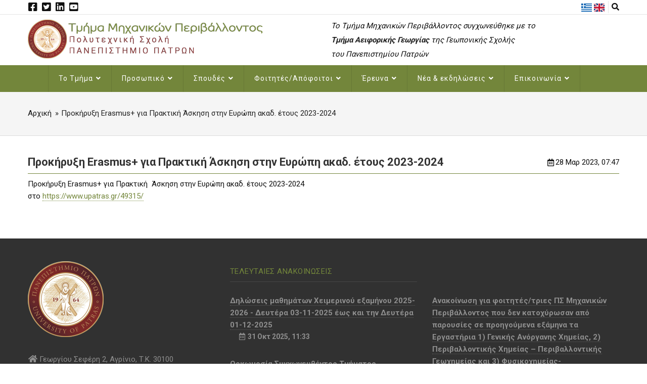

--- FILE ---
content_type: text/html; charset=UTF-8
request_url: http://www.env.upatras.gr/el/announcement/view/prokiryxi-erasmus-gia-praktiki-askisi-stin-eyropi-akad-etoys-2023-2024
body_size: 7562
content:
<!DOCTYPE html>
<html lang="el" dir="ltr" prefix="content: http://purl.org/rss/1.0/modules/content/  dc: http://purl.org/dc/terms/  foaf: http://xmlns.com/foaf/0.1/  og: http://ogp.me/ns#  rdfs: http://www.w3.org/2000/01/rdf-schema#  schema: http://schema.org/  sioc: http://rdfs.org/sioc/ns#  sioct: http://rdfs.org/sioc/types#  skos: http://www.w3.org/2004/02/skos/core#  xsd: http://www.w3.org/2001/XMLSchema# ">
  <head> 
    <meta charset="utf-8" />
<meta name="Generator" content="Drupal 9 (https://www.drupal.org)" />
<meta name="MobileOptimized" content="width" />
<meta name="HandheldFriendly" content="true" />
<meta name="viewport" content="width=device-width, initial-scale=1.0" />
<link rel="shortcut icon" href="/sites/default/files/favicon_0.ico" type="image/vnd.microsoft.icon" />
<link rel="alternate" hreflang="el" href="http://www.env.upatras.gr/el/announcement/view/prokiryxi-erasmus-gia-praktiki-askisi-stin-eyropi-akad-etoys-2023-2024" />
<link rel="canonical" href="http://www.env.upatras.gr/el/announcement/view/prokiryxi-erasmus-gia-praktiki-askisi-stin-eyropi-akad-etoys-2023-2024" />
<link rel="shortlink" href="http://www.env.upatras.gr/el/node/715" />

    <title>Προκήρυξη Erasmus+ για Πρακτική Άσκηση στην Ευρώπη ακαδ. έτους 2023-2024 | Τμήμα Μηχανικών Περιβάλλοντος</title>
    <link rel="stylesheet" media="all" href="/sites/default/files/css/css_rVok3D1dibyGfAAyqW0tAG23h2TUdZvTfTktmUmSFfY.css" />
<link rel="stylesheet" media="all" href="/sites/default/files/css/css_toiXxgWSmIbvKYq3KFb5lVPdQGQkN0yBIyL7P2lnCT4.css" />
<link rel="stylesheet" media="all" href="//fonts.googleapis.com/css?family=Open+Sans:400,500,700,900" />
<link rel="stylesheet" media="all" href="//fonts.googleapis.com/css?family=Roboto:400,700" />
<link rel="stylesheet" media="all" href="/sites/default/files/css/css_5mPD7A2ZNbtNfzMna68S7FInn46ZsppbZJxfBFYi18U.css" />


    <script type="application/json" data-drupal-selector="drupal-settings-json">{"path":{"baseUrl":"\/","scriptPath":null,"pathPrefix":"el\/","currentPath":"node\/715","currentPathIsAdmin":false,"isFront":false,"currentLanguage":"el"},"pluralDelimiter":"\u0003","suppressDeprecationErrors":true,"field_group":{"html_element":{"mode":"full","context":"view","settings":{"element":"div","show_label":false,"label_element":"h3","label_element_classes":"","attributes":"","effect":"none","speed":"fast","id":"","classes":"row announcement-header"}}},"ajaxTrustedUrl":{"\/el\/search\/node":true},"user":{"uid":0,"permissionsHash":"581c8e56ea9630aae40ec4f752a6f8d05c39f5f0909e833d57802814e4ad761e"}}</script>
<script src="/sites/default/files/js/js_oRet7arOhig4IsE9wROYrVeuzSKOX32FzULqQcgGD7A.js"></script>


    <link rel="stylesheet" href="/themes/gavias_emon/css/customize.css" media="screen" />
    <link rel="stylesheet" href="/themes/gavias_emon/css/custom.css" media="screen" />
    <link rel="stylesheet" href="/themes/gavias_emon/css/update.css" media="screen" />
    
      

    <!-- Global site tag (gtag.js) - Google Analytics -->
    <script async src="https://www.googletagmanager.com/gtag/js?id=G-Y2JTG3BZWV"></script>
    <script>
      window.dataLayer = window.dataLayer || [];
      function gtag(){dataLayer.push(arguments);}
      gtag('js', new Date());

      gtag('config', 'G-Y2JTG3BZWV');
    </script>
  </head>
  <body class="layout-no-sidebars not-preloader">

    <a href="#main-content" class="visually-hidden focusable">
      Skip to main content
    </a>
    
      <div class="dialog-off-canvas-main-canvas" data-off-canvas-main-canvas>
    <div class="body-page">
   
    

   <header id="header" class="header-v1">
  
      <div class="topbar">
      <div class="topbar-inner">
        <div class="container">
          <div class="content">
            <div>
                          <div class="gva-search-region search-region pull-right">
                <span class="icon"><i class="fa fa-search"></i></span>
                <div class="search-content">  
                    <div>
    <div class="search-block-form block block-search container-inline" data-drupal-selector="search-block-form" id="block-gavias-emon-searchform" role="search">
  
    
      <form action="/el/search/node" method="get" id="search-block-form" accept-charset="UTF-8" class="search-form search-block-form">
  <div class="js-form-item form-item js-form-type-search form-item-keys js-form-item-keys form-no-label">
      <label for="edit-keys" class="visually-hidden">Αναζήτηση</label>
        <input title="Enter the terms you wish to search for." data-drupal-selector="edit-keys" type="search" id="edit-keys" name="keys" value="" size="15" maxlength="128" class="form-search" />

        </div>
<div data-drupal-selector="edit-actions" class="form-actions js-form-wrapper form-wrapper" id="edit-actions"><input class="search-form__submit button js-form-submit form-submit" data-drupal-selector="edit-submit" type="submit" id="edit-submit" value="Αναζήτηση" />
</div>

</form>

  </div>

  </div>

                </div>  
              </div>
                          <div id="block-social" class="block block-block-content block-block-contentbdc0634a-327e-4c77-9160-2cfca36e8f77 no-title">
  
    
      <div class="content block-content">
      
            <div class="field field--name-body field--type-text-with-summary field--label-hidden field__item"><div class="header-social">
    <ul><li><a href="https://www.facebook.com/EnvUpatras" target="_blank"><i class="fab fa-facebook-square"></i></a></li>
        <li><a href="https://twitter.com/EnvUpatras" target="_blank"><i class="fab fa-twitter-square"></i></a></li>
        <li><a href="https://www.linkedin.com/company/env-upatras" target="_blank"><i class="fab fa-linkedin"></i></a></li>
        <li><a href="https://www.youtube.com/channel/UCTdopmA4VPekH9GMRkjeG5Q" target="_blank"><i class="fab fa-youtube-square"></i></a></li>
    </ul></div></div>
      
    </div>
  </div>
<div class="language-switcher-language-url pull-right block block-language block-language-blocklanguage-interface no-title" id="block-languageswitcher" role="navigation">
  
    
      <div class="content block-content">
      <ul class="links"><li hreflang="el" data-drupal-link-system-path="node/715" class="el is-active"><a href="/el/announcement/view/prokiryxi-erasmus-gia-praktiki-askisi-stin-eyropi-akad-etoys-2023-2024" class="language-link is-active" hreflang="el" data-drupal-link-system-path="node/715">    <img class="language-icon" src="/sites/default/files/flags/el.png" width="21" height="16" alt="Greek" title="Greek" loading="lazy" typeof="foaf:Image" />

</a></li><li hreflang="en" data-drupal-link-system-path="node/715" class="en"><a href="/en/node/715" class="language-link" hreflang="en" data-drupal-link-system-path="node/715">    <img class="language-icon" src="/sites/default/files/flags/en.png" width="21" height="16" alt="English" title="English" loading="lazy" typeof="foaf:Image" />

</a></li></ul>
    </div>
  </div>


            </div>
         </div> 
        </div>
      </div>
    </div>
  
   <div class="header-main">
      <div class="container">
         <div class="header-main-inner">
            <div class="row">
               <div class="col-sm-6 col-xs-12">
                                   <div>
    <div id="block-gavias-emon-sitebranding" class="margin-top-10 clearfix site-branding block block-system block-system-branding-block no-title">
  
    
     
    <a href="/el" title="Αρχική" rel="home" class="site-branding-logo padding-top-20">
      <img src="/sites/default/files/logo.png" alt="Αρχική" />
    </a>  
   
   
  </div>

  </div>

                              </div>

               <div class="col-sm-6 col-xs-12 header-right">
                                       <div class="header-right-inner">
                          <div>
    <div id="block-footerdepartmentnameellinika" class="block block-block-content block-block-content92934f1d-f20f-4756-8ca9-7517e5e4e8ab no-title">
  
    
      <div class="content block-content">
      
            <div class="field field--name-body field--type-text-with-summary field--label-hidden field__item"><div class="contact-info">
    <span class="description"><i>To Τμήμα Μηχανικών Περιβάλλοντος συγχωνεύθηκε με το <br /><a href="http://susagri.upatras.gr"><b>Τμήμα Αειφορικής Γεωργίας</b></a> της Γεωπονικής Σχολής<br /> του Πανεπιστημίου Πατρών</i></span>
</div></div>
      
    </div>
  </div>

  </div>

                     </div>
                                  </div>
            </div>
         </div>
      </div>
   </div>

                   

    <div class="header-bottom gv-sticky-menu">
      <div class="main-menu">
        <div class="container">
           <div class="row">
              <div class="col-xs-12 area-main-menu">
                <div class="area-inner">
                                        <div>
    <nav aria-labelledby="block-gavias-emon-mainnavigation-menu" id="block-gavias-emon-mainnavigation" class="block block-menu navigation menu--main">
          
  
  <h2  class="visually-hidden block-title block-title" id="block-gavias-emon-mainnavigation-menu"><span>Main navigation</span></h2>
  
  <div class="block-content">
                 
<div class="gva-navigation">

              <ul class="clearfix gva_menu gva_menu_main">
                              
            <li  class="menu-item menu-item--expanded ">
                                  <a href="/el" >
                    Το Τμήμα
                      <span class="icaret nav-plus fa fa-angle-down"></span>
            
        </a>
                                        <ul class="menu sub-menu">
                              
            <li  class="menu-item ">
                                  <a href="/el/about/welcome" >
                    Παρουσίαση Τμήματος
            
        </a>
                      </li>
                          
            <li  class="menu-item ">
                                  <a href="/el/students/graduates" >
                    Επαγγελματικά δικαιώματα
            
        </a>
                      </li>
                          
            <li  class="menu-item ">
                                  <a href="/el/about/administration" >
                    Διοίκηση
            
        </a>
                      </li>
                          
            <li  class="menu-item ">
                                  <a href="/el/about/secretariat" >
                    Γραμματεία
            
        </a>
                      </li>
                          
            <li  class="menu-item ">
                                  <a href="/sites/default/files/2021-03/epitropes_2020_21.pdf" target="_blank" >
                    Επιτροπές
            
        </a>
                      </li>
                          
            <li  class="menu-item ">
                                  <a href="/el/about/internal_evaluation" >
                    Εσωτερική Αξιολόγηση
            
        </a>
                      </li>
                          
            <li  class="menu-item ">
                                  <a href="/el/about/external_evaluation" >
                    Εξωτερική Αξιολόγηση
            
        </a>
                      </li>
                          
            <li  class="menu-item ">
                                  <a href="/el/about/greeting" >
                    Χαιρετισμός Προέδρου
            
        </a>
                      </li>
        </ul>
  
              </li>
                          
            <li  class="menu-item menu-item--expanded ">
                                  <a href="/el/personnel" >
                    Προσωπικό
                      <span class="icaret nav-plus fa fa-angle-down"></span>
            
        </a>
                                        <ul class="menu sub-menu">
                              
            <li  class="menu-item ">
                                  <a href="/el/personnel/faculty" >
                    Μέλη ΔΕΠ
            
        </a>
                      </li>
                          
            <li  class="menu-item ">
                                  <a href="/el/personnel/lab" >
                    Εργαστηριακό Προσωπικό
            
        </a>
                      </li>
                          
            <li  class="menu-item ">
                                  <a href="/el/personnel/postphd" >
                    Μεταδιδάκτορες/ΠΔ 407
            
        </a>
                      </li>
                          
            <li  class="menu-item ">
                                  <a href="/el/personnel/administration" >
                    Διοικητικό Προσωπικό
            
        </a>
                      </li>
                          
            <li  class="menu-item ">
                                  <a href="/el/personnel/emeritus" >
                    Ομότιμοι Καθηγητές
            
        </a>
                      </li>
        </ul>
  
              </li>
                          
            <li  class="menu-item menu-item--expanded ">
                                  <a href="/el/studies" >
                    Σπουδές
                      <span class="icaret nav-plus fa fa-angle-down"></span>
            
        </a>
                                        <ul class="menu sub-menu">
                              
            <li  class="menu-item menu-item--expanded ">
                                  <a href="/el/studies/undergrad" >
                    Προπτυχιακές Σπουδές
                      <span class="icaret nav-plus fa fa-angle-down"></span>
            
        </a>
                                        <ul class="menu sub-menu">
                              
            <li  class="menu-item ">
                                  <a href="/el/studies/undergrad/curriculum" >
                    Πρόγραμμα Σπουδών Μηχανικών Περιβάλλοντος
            
        </a>
                      </li>
                          
            <li  class="menu-item ">
                                  <a href="/el/studies/undergrad/curriculum-old" >
                    Πρόγραμμα Σπουδών ΔΠΦΠ
            
        </a>
                      </li>
                          
            <li  class="menu-item ">
                                  <a href="/el/studies/undergrad/transitional" >
                    Μεταβατικές Διατάξεις/Αντιστοιχίσεις Μαθημάτων
            
        </a>
                      </li>
                          
            <li  class="menu-item ">
                                  <a href="http://www.env.upatras.gr/sites/default/files/2023-01/%CE%9F%CE%94%CE%97%CE%93%CE%9F%CE%A3%20%CE%A3%CE%A0%CE%9F%CE%A5%CE%94%CE%A9%CE%9D%202022-2023%20%CE%91.pdf" target="_blank" >
                    Οδηγός Σπουδών
            
        </a>
                      </li>
                          
            <li  class="menu-item ">
                                  <a href="/el/studies/undergrad/courses" >
                    Παρουσίαση Μαθημάτων
            
        </a>
                      </li>
                          
            <li  class="menu-item ">
                                  <a href="/el/studies/undergrad/program" >
                    Προγράμματα (Ωρολόγια/Εξετάσεων)
            
        </a>
                      </li>
                          
            <li  class="menu-item ">
                                  <a href="/el/studies/undergrad/evaluation" >
                    Διδακτική Αξιολόγηση
            
        </a>
                      </li>
                          
            <li  class="menu-item ">
                                  <a href="/el/studies/erasmus" >
                    Πρόγραμμα Erasmus
            
        </a>
                      </li>
                          
            <li  class="menu-item ">
                                  <a href="/el/studies/undergrad/practice" >
                    Πρακτική Άσκηση
            
        </a>
                      </li>
        </ul>
  
              </li>
                          
            <li  class="menu-item ">
                                  <a href="/el/studies/undergrad/diploma" >
                    Διπλωματική Εργασία
            
        </a>
                      </li>
                          
            <li  class="menu-item ">
                                  <a href="/el/studies/postgraduate" >
                    Μεταπτυχιακές Σπουδές
            
        </a>
                      </li>
                          
            <li  class="menu-item ">
                                  <a href="/sites/default/files/2021-03/kanonismos_phd.pdf" target="_blank" >
                    Διδακτορική Διατριβή
            
        </a>
                      </li>
        </ul>
  
              </li>
                          
            <li  class="menu-item menu-item--expanded ">
                                  <a href="javascript:void(0)" >
                    Φοιτητές/Απόφοιτοι
                      <span class="icaret nav-plus fa fa-angle-down"></span>
            
        </a>
                                        <ul class="menu sub-menu">
                              
            <li  class="menu-item menu-item--expanded ">
                                  <a href="javascript:void(0)" >
                    Ηλεκτρονική Γραμματεία
                      <span class="icaret nav-plus fa fa-angle-down"></span>
            
        </a>
                                        <ul class="menu sub-menu">
                              
            <li  class="menu-item ">
                                  <a href="https://progress.upatras.gr" target="_blank" >
                    Progress
            
        </a>
                      </li>
                          
            <li  class="menu-item ">
                                  <a href="https://studentsweb.csa.upatras.gr/" target="_blank" >
                    StudentsWeb
            
        </a>
                      </li>
                          
            <li  class="menu-item ">
                                  <a href="https://classweb.csa.upatras.gr/" target="_blank" >
                    ClassWeb
            
        </a>
                      </li>
        </ul>
  
              </li>
                          
            <li  class="menu-item ">
                                  <a href="https://eclass.upatras.gr/" target="_blank" >
                    E-class
            
        </a>
                      </li>
                          
            <li  class="menu-item ">
                                  <a href="https://mail.upnet.gr/" target="_blank" >
                    Webmail
            
        </a>
                      </li>
                          
            <li  class="menu-item ">
                                  <a href="/el/students/studentcare" >
                    Φοιτητική Μέριμνα
            
        </a>
                      </li>
                          
            <li  class="menu-item ">
                                  <a href="/el/about/secretariat/student_forms" >
                    Έντυπα για Φοιτητές
            
        </a>
                      </li>
                          
            <li  class="menu-item ">
                                  <a href="/el/students/links" >
                    Χρήσιμοι Σύνδεσμοι
            
        </a>
                      </li>
                          
            <li  class="menu-item ">
                                  <a href="/el/announcements/graduates" >
                    Ανακοινώσεις αποφοίτων
            
        </a>
                      </li>
        </ul>
  
              </li>
                          
            <li  class="menu-item menu-item--expanded ">
                                  <a href="/el/research" >
                    Έρευνα
                      <span class="icaret nav-plus fa fa-angle-down"></span>
            
        </a>
                                        <ul class="menu sub-menu">
                              
            <li  class="menu-item ">
                                  <a href="/el/research/activities" >
                    Ερευνητικές Δραστηριότητες
            
        </a>
                      </li>
                          
            <li  class="menu-item ">
                                  <a href="/el/research/distinctions" >
                    Διακρίσεις
            
        </a>
                      </li>
                          
            <li  class="menu-item ">
                                  <a href="/el/research/labs" >
                    Ερευνητικά Εργαστήρια
            
        </a>
                      </li>
                          
            <li  class="menu-item ">
                                  <a href="/el/research/programs" >
                    Ερευνητικά Προγράμματα
            
        </a>
                      </li>
        </ul>
  
              </li>
                          
            <li  class="menu-item menu-item--expanded ">
                                  <a href="javascript:void(0)" >
                    Νέα &amp; εκδηλώσεις
                      <span class="icaret nav-plus fa fa-angle-down"></span>
            
        </a>
                                        <ul class="menu sub-menu">
                              
            <li  class="menu-item ">
                                  <a href="/el/announcements" >
                    Νέα - Ανακοινώσεις
            
        </a>
                      </li>
                          
            <li  class="menu-item ">
                                  <a href="/el/seminars" >
                    Προσκεκλημένες Ομιλίες
            
        </a>
                      </li>
                          
            <li  class="menu-item ">
                                  <a href="/el/events" >
                    Συνέδρια &amp; Εκδηλώσεις
            
        </a>
                      </li>
        </ul>
  
              </li>
                          
            <li  class="menu-item menu-item--expanded ">
                                  <a href="javascript:void(0)" >
                    Επικοινωνία
                      <span class="icaret nav-plus fa fa-angle-down"></span>
            
        </a>
                                        <ul class="menu sub-menu">
                              
            <li  class="menu-item ">
                                  <a href="/el/how-to-find-us" >
                    Πως θα μας βρείτε
            
        </a>
                      </li>
                          
            <li  class="menu-item ">
                                  <a href="/el/contact-us" >
                    Φόρμα επικοινωνίας
            
        </a>
                      </li>
                          
            <li  class="menu-item ">
                                  <a href="/el/contact/social" >
                    Κοινωνικά δίκτυα
            
        </a>
                      </li>
        </ul>
  
              </li>
        </ul>
  


</div>

<div id="menu-bar" class="menu-bar">
  <span class="one"></span>
  <span class="two"></span>
  <span class="three"></span>
</div>
        </div>  
</nav>

  </div>

                    
                </div>   
              </div>
           </div>
        </div>
      </div>
   </div>
   
</header>
	
   		<div class="breadcrumbs">
			<div class="container">
				<div class="content-inner">
					  <div>
    <div id="block-gavias-emon-breadcrumbs" class="block block-system block-system-breadcrumb-block no-title">
  
    
      <div class="content block-content">
      
  <nav class="breadcrumb" role="navigation" aria-labelledby="system-breadcrumb">
    <h2 id="system-breadcrumb" class="visually-hidden">Breadcrumb</h2>
    <ol>
      
                        <li>
                      <a href="/el">Αρχική</a>
                  </li>
                                              <li>
                      <span>Προκήρυξη Erasmus+ για Πρακτική Άσκηση στην Ευρώπη ακαδ. έτους 2023-2024</span>
                  </li>
              </ol>
  </nav>

    </div>
  </div>

  </div>

				</div>	
			</div> 
		</div>
		

	<div role="main" class="main main-page">
		
		<div class="clearfix"></div>
		<div class="slideshow_content area">
			
		</div>
		
					<div class="help">
				<div class="container">
					<div class="content-inner">
						  <div>
    <div data-drupal-messages-fallback class="hidden"></div>

  </div>

					</div>
				</div>
			</div>
		
				
		<div class="clearfix"></div>
			<div class="clearfix"></div>
		<div id="content" class="content content-full">
			<div class="container">
				<div class="content-main-inner">
					<div class="row">
						
												 

						<div id="page-main-content" class="main-content col-md-12 col-xs-12">

							<div class="main-content-inner">
								
								
																	<div class="content-main">
										  <div>
    <div id="block-gavias-emon-content" class="block block-system block-system-main-block no-title">
  
    
      <div class="content block-content">
      <div data-history-node-id="715" class="node node--type-announcement node--view-mode-full ds-1col clearfix">

  

  
<div  class="row announcement-header">
      <div class="col-xs-12 col-sm-9 col-md-10 no-padding announcement-title"><h2>
  Προκήρυξη Erasmus+ για Πρακτική Άσκηση στην Ευρώπη ακαδ. έτους 2023-2024
</h2>
</div>
<div class="col-xs-12 col-sm-3 col-md-2 no-padding announcement-date"><i class="far fa-fw fa-calendar-alt"></i> 28 Μαρ 2023, 07:47</div>

  </div>

            <div class="field field--name-body field--type-text-with-summary field--label-hidden field__item"><div class="announcement-text"><p>Προκήρυξη Erasmus+ για Πρακτική  Άσκηση στην Ευρώπη ακαδ. έτους 2023-2024<br />
στο <a href="https://www.upatras.gr/49315/">https://www.upatras.gr/49315/</a></p></div>
</div>
      

</div>


    </div>
  </div>

  </div>

									</div>
								
															</div>

						</div>

						<!-- Sidebar Left -->
												<!-- End Sidebar Left -->

						<!-- Sidebar Right -->
												<!-- End Sidebar Right -->
						
					</div>
				</div>
			</div>
		</div>

		
				
		
	</div>

	<footer id="footer" class="footer">
  
     
   <div class="footer-center">
      <div class="container">      
         <div class="row">
                          
                                              
              
                                              
              
                                              
              
                 

              
                
                                              
                              <div class="footer-3col col-lg-4 col-md-4 col-md-1 col-xs-12 column">
                    <div>
    <div id="block-footerlogo" class="block block-block-content block-block-content8035dc6b-d7c5-4374-9881-055c54c10571 no-title">
  
    
      <div class="content block-content">
      
            <div class="field field--name-body field--type-text-with-summary field--label-hidden field__item"><p><img alt="" data-entity-type="file" data-entity-uuid="6ceb2bc6-a995-495e-8f69-b9c602ee5274" height="150" src="/sites/default/files/logo_footer.png" width="150" loading="lazy" /></p>
</div>
      
    </div>
  </div>
<div id="block-footercontactinfo" class="block block-block-content block-block-content8d999fcc-1224-4846-814d-c87be0f8f1dc no-title">
  
    
      <div class="content block-content">
      
            <div class="field field--name-body field--type-text-with-summary field--label-hidden field__item"><div class="contact-info">
    <ul class="contact-info margin-top-10"><li><span><i class="fas fa-fw fa-home"></i>Γεωργίου Σεφέρη 2, Αγρίνιο, Τ.Κ. 30100</span> </li>
        <li><span><i class="fas fa-fw fa-phone-alt"></i>(+30) 26410-74138</span></li>
        <li><a href="mailto:gramdpfp@upatras.gr"><i class="fas fa-fw fa-at"></i>gramdpfp@upatras.gr</a> </li>
        <li><a href="mailto:secrsa@upatras.gr"><i class="fas fa-fw fa-at"></i>secrsa@upatras.gr</a> </li>
    </ul></div></div>
      
    </div>
  </div>
<div id="block-footersocial" class="block block-block-content block-block-content4b6321ae-5c53-42c5-9d2e-4cad2c815158 no-title">
  
    
      <div class="content block-content">
      
            <div class="field field--name-body field--type-text-with-summary field--label-hidden field__item"><div class="footer-social text-left">
    <h5 class="no-uppercase">Ακολουθήστε μας</h5>
    <ul><li><a href="https://www.facebook.com/EnvUpatras" target="_blank"><i class="fab fa-lg fa-facebook-square"></i></a></li>
        <li><a href="https://twitter.com/EnvUpatras" target="_blank"><i class="fab fa-lg fa-twitter-square"></i></a></li>
        <li><a href="https://www.linkedin.com/company/env-upatras" target="_blank"><i class="fab fa-lg fa-linkedin"></i></a></li>
        <li><a href="https://www.youtube.com/channel/UCTdopmA4VPekH9GMRkjeG5Q" target="_blank"><i class="fab fa-lg fa-youtube-square"></i></a></li>
    </ul></div></div>
      
    </div>
  </div>

  </div>

                </div> 
              
                              <div class="footer-3col col-lg-4 col-md-4 col-md-1 col-xs-12 column">
                    <div>
    <div class="views-element-container block block-views block-views-blockannouncements-block-footer-announcements-1" id="block-views-block-announcements-block-footer-announcements-1">
  
      <h2 class="block-title" ><span>Τελευταίες Ανακοινώσεις</span></h2>
    
      <div class="content block-content">
      <div><div class="js-view-dom-id-30500b356d43efb4e53242f8f1b0a7ca1a4e40758b15706296c73c8b072f76b0">
  
  
  

  
  
  

  <div class="view-content-wrap " data-items="">
             <div class="row row-announcement">
       <div class="views-field views-field-title col-xs-12 col-sm-12 announcement-title"><a href="/el/announcement/view/diloseis-mathimaton-heimerinoy-examinoy-2025-2026-deytera-03-11-2025-eos-kai-tin" hreflang="el">Δηλώσεις μαθημάτων Χειμερινού εξαμήνου 2025-2026 - Δευτέρα 03-11-2025 έως και την Δευτέρα 01-12-2025</a></div><div class="views-field views-field-created col-xs-12 col-sm-12 announcement-date"><i class="far fa-fw fa-calendar-alt"></i> 31 Οκτ 2025, 11:33</div>
     </div>
             <div class="row row-announcement">
       <div class="views-field views-field-title col-xs-12 col-sm-12 announcement-title"><a href="/el/announcement/view/orkomosia-syghoneythentos-tmimatos-mihanikon-periballontos" hreflang="el">Ορκωμοσία Συγχωνευθέντος Τμήματος Μηχανικών Περιβάλλοντος</a></div><div class="views-field views-field-created col-xs-12 col-sm-12 announcement-date"><i class="far fa-fw fa-calendar-alt"></i> 31 Οκτ 2025, 09:59</div>
     </div>
             <div class="row row-announcement">
       <div class="views-field views-field-title col-xs-12 col-sm-12 announcement-title"><a href="/el/announcement/view/aitiseis-orkomosias-proptyhiakon-foititon-toy-tmimatos-mihanikon-peeriballontos" hreflang="el">ΑΙΤΗΣΕΙΣ ΟΡΚΩΜΟΣΙΑΣ ΠΡΟΠΤΥΧΙΑΚΩΝ ΦΟΙΤΗΤΩΝ ΤΟΥ ΤΜΗΜΑΤΟΣ ΜΗΧΑΝΙΚΩΝ ΠΕΕΡΙΒΑΛΛΟΝΤΟΣ ΚΑΙ Δ.Π.Φ.Π. </a></div><div class="views-field views-field-created col-xs-12 col-sm-12 announcement-date"><i class="far fa-fw fa-calendar-alt"></i> 23 Οκτ 2025, 13:50</div>
     </div>
             <div class="row row-announcement">
       <div class="views-field views-field-title col-xs-12 col-sm-12 announcement-title"><a href="/el/announcement/view/neo-orologio-programma" hreflang="el">NEO ΩΡΟΛΟΓΙΟ ΠΡΟΓΡΑΜΜΑ </a></div><div class="views-field views-field-created col-xs-12 col-sm-12 announcement-date"><i class="far fa-fw fa-calendar-alt"></i> 23 Οκτ 2025, 08:08</div>
     </div>
   </div>

    

  
  

  
  
</div>
</div>

    </div>
  </div>

  </div>

                </div> 
              
                              <div class="footer-3col col-lg-4 col-md-4 col-md-1 col-xs-12 column">
                    <div>
    <div class="views-element-container block block-views block-views-blockannouncements-block-footer-announcements-2 no-title" id="block-views-block-announcements-block-footer-announcements-2">
  
    
      <div class="content block-content">
      <div><div class="js-view-dom-id-01e6c88ec8391176cb81117031d72e96f47905530a267c3bf509c8a7c45b9949">
  
  
  

  
  
  

  <div class="view-content-wrap " data-items="">
             <div class="row row-announcement">
       <div class="views-field views-field-title col-xs-12 col-sm-12 announcement-title"><a href="/el/announcement/view/anakoinosi-gia-foititestries-ps-mihanikon-periballontos-poy-den-katohyrosan-apo-0" hreflang="el">Ανακοίνωση για φοιτητές/τριες ΠΣ Μηχανικών Περιβάλλοντος που δεν κατοχύρωσαν από παρουσίες σε προηγούμενα εξάμηνα τα Εργαστήρια 1) Γενικής Ανόργανης Χημείας, 2) Περιβαλλοντικής Χημείας – Περιβαλλοντικής Γεωχημείας και 3) Φυσικοχημείας-Θερμοδυναμικής&quot;.</a></div><div class="views-field views-field-created col-xs-12 col-sm-12 announcement-date"><i class="far fa-fw fa-calendar-alt"></i> 25 Σεπ 2025, 13:01</div>
     </div>
             <div class="row row-announcement">
       <div class="views-field views-field-title col-xs-12 col-sm-12 announcement-title"><a href="/el/announcement/view/ananeosi-eggrafis-proptyhiakon-foititon-heimerino-examino2025-26" hreflang="el">Aνανέωση εγγραφής ΠΡΟΠΤΥΧΙΑΚΩΝ ΦΟΙΤΗΤΩΝ_ χειμερινό εξάμηνο_2025-26</a></div><div class="views-field views-field-created col-xs-12 col-sm-12 announcement-date"><i class="far fa-fw fa-calendar-alt"></i> 26 Αυγ 2025, 08:05</div>
     </div>
             <div class="row row-announcement">
       <div class="views-field views-field-title col-xs-12 col-sm-12 announcement-title"><a href="/el/announcement/view/teliko-programma-exetastikis-septembrioy-2025" hreflang="el">ΤΕΛΙΚΟ ΠΡΟΓΡΑΜΜΑ ΕΞΕΤΑΣΤΙΚΗΣ ΣΕΠΤΕΜΒΡΙΟΥ 2025 </a></div><div class="views-field views-field-created col-xs-12 col-sm-12 announcement-date"><i class="far fa-fw fa-calendar-alt"></i> 25 Αυγ 2025, 10:03</div>
     </div>
             <div class="row row-announcement">
       <div class="views-field views-field-title col-xs-12 col-sm-12 announcement-title"><a href="/el/announcement/view/orologio-programma-heimerinoy-examinoy-2025-26" hreflang="el">Ωρολόγιο πρόγραμμα χειμερινού εξαμήνου 2025-26</a></div><div class="views-field views-field-created col-xs-12 col-sm-12 announcement-date"><i class="far fa-fw fa-calendar-alt"></i> 04 Αυγ 2025, 10:01</div>
     </div>
   </div>

    

  
  

  
  
</div>
</div>

    </div>
  </div>

  </div>

                </div> 
              
                       </div>   
      </div>
   </div>   

      <div class="copyright">
      <div class="container">
        <div class="copyright-inner">
              <div>
    <div id="block-gavias-emon-copyright" class="block block-block-content block-block-content6a74724d-d485-4216-a560-962e52758fde no-title">
  
    
      <div class="content block-content">
      
            <div class="field field--name-body field--type-text-with-summary field--label-hidden field__item"><div class="text-center">Copyright © 2008 - <script>
<!--//--><![CDATA[// ><!--
document.write(new Date().getFullYear());
//--><!]]>
</script> | Τμήμα Μηχανικών Περιβάλλοντος | All Rights Reserved</div>
<div class="text-center">Design and Developed with <span class="fas fa-heart text-danger"></span> by: <a href="https://pikei.io" target="_blank">pikei.io</a></div>
</div>
      
    </div>
  </div>

  </div>

        </div>   
      </div>   
   </div>
 
</footer>


</div>


  </div>

    
    <script src="/sites/default/files/js/js_GUIR9YqOc1JDYh8caWWRqprwhHDlHnlbXQMeohN7lew.js"></script>

      </body>
</html>


--- FILE ---
content_type: text/css
request_url: http://www.env.upatras.gr/themes/gavias_emon/css/customize.css
body_size: 146
content:
body{} body .body-page{color: #101010;}.main-menu, ul.gva_menu{background: #73863B!important;} .main-menu ul.gva_menu > li > a{color: #ffffff!important;} .main-menu ul.gva_menu > li > a:hover{color: #ffffff!important;} .main-menu .sub-menu a{color: #101010!important;} .main-menu .sub-menu a:hover{color: #ffffff!important;}

--- FILE ---
content_type: text/css
request_url: http://www.env.upatras.gr/themes/gavias_emon/css/custom.css
body_size: 3797
content:
body .main-page a:not(.btn):not(.btns):not(.quick-action-link):not(.accordion-toggle) {
   color: #73863b!important;
}
body .main-page a:not(.btn):not(.btns):not(.quick-action-link):not(.accordion-toggle):hover {
   color: #415409!important
}
body .main-page .node a, .footer a {
   border-bottom-width: 1px;
   border-bottom-style: dotted;
   -webkit-transition: all 0.15s ease!important;
   -o-transition: all 0.15s ease!important;
   transition: all 0.15s ease!important;
   -moz-transition: all 0.15s ease!important;
   -ms-transition: all 0.15s ease!important;
}
body .main-page .node a {
   border-bottom-color: #73863b;
}
body .main-page .node a:hover {
   border-bottom-style: solid;
   border-bottom-color: #415409;
}
.footer a {
   border-bottom-color: rgba(143,143,143,0.5);
}
.footer a:hover {
   color: #73863b;
   border-bottom-style: solid;
}
.footer-social ul li a,.footer-social ul li a:hover {border-bottom:none;}


.gavias-slider .btn-slide.btn-slide-flat,
.widget.gsc-call-to-action .button-action a {
   border-color:#73863b!important;
   background-color: #73863b!important;
   color:white!important;
}
.gavias-slider .btn-slide.btn-slide-flat:hover ,
.widget.gsc-call-to-action .button-action a:hover {
   border-color:#415409!important;
   background-color: #415409!important;
}
.gavias-slider .slick-dots > li.slick-active {
   background-color: #73863b;
}
.btn {
   background-color: #73863b!important;
   color:white!important;
}
.btn:hover {
   background-color: #415409!important;
   color:white!important;
}

h1, h2, h3, h4, h5, h6, .h1, .h2, .h3, .h4, .h5, .h6 {
   font-family: "Roboto", serif;
   font-weight: 700;
   line-height: 1.1;
   color: #333333;
   text-transform: uppercase;
}
.node ul:not(.no-bullet) {padding-inline-start: 40px;margin-block-start: 1em;margin-block-end: 1em;}
.node ul:not(.no-bullet) li:before {
  content: "\f058";
  font-family: 'Font Awesome 5 Free';
  font-weight:400;
  display: inline-block;
  font-size:1.05em;
  margin-left: -1.8em;
  width: 1.3em;
  margin-right:0.5em;
}

.btn:hover, .btn:focus, .btn:active{background-color: #415409!important;}
.file {
  display: inline-block;
  min-height: 16px;
  padding-left: 20px; /* LTR */
  background-repeat: no-repeat;
  background-position: left center; /* LTR */
}
[dir="rtl"] .file {
  padding-right: 20px;
  padding-left: inherit;
  background-position: right center;
}
.file--general,
.file--application-octet-stream {background-image: url(../images/file/application-octet-stream.png);}
.file--package-x-generic {background-image: url(../images/file/package-x-generic.png);}
.file--x-office-spreadsheet {background-image: url(../images/file/x-office-spreadsheet.png);}
.file--x-office-document {background-image: url(../images/file/x-office-document.png);}
.file--x-office-presentation {background-image: url(../images/file/x-office-presentation.png);}
.file--text-x-script {background-image: url(../images/file/text-x-script.png);}
.file--text-html {background-image: url(../images/file/text-html.png);}
.file--text-plain {background-image: url(../images/file/text-plain.png);}
.file--application-pdf {background-image: url(../images/file/application-pdf.png);}
.file--application-x-executable {background-image: url(../images/file/application-x-executable.png);}
.file--audio {background-image: url(../images/file/audio-x-generic.png);}
.file--video {background-image: url(../images/file/video-x-generic.png);}
.file--text {background-image: url(../images/file/text-x-generic.png);}
.file--image {background-image: url(../images/file/image-x-generic.png);}

header.header-v1 .topbar .search-region {
   position: relative!important;
   top:2px;
   right:0;
   margin-left: 5px;
   padding-left: 6px;
   border-left: 1px solid rgba(0, 0, 0, 0.1);
   cursor: pointer;
}

header.header-v1 .topbar .gva-search-region .search-content{
   display: none;
   width: 280px;
   position: absolute;
   top: 43px;
   right: 0;
   margin-top: -1px;
   z-index: 99;
   background: #fff;
   padding: 20px;
   -webkit-box-shadow: 0px 2px 5px rgb(0 0 0 / 20%);
   box-shadow: 0px 2px 5px rgb(0 0 0 / 20%);
}
header.header-v1 .topbar .gva-search-region.show .search-content {
   display: block;
}

/* .main-menu ul.gva_menu > li{transition:all 0.15s ease;} */
.navigation .gva_menu .sub-menu li a{
   -webkit-transition: none!important;
   -o-transition: none!important;
   transition: none!important;
   -moz-transition: none!important;
   -ms-transition: none!important;
}
/* .navigation .gva_menu .sub-menu li:hover a{ */
   /* -webkit-transition: all 0.15s ease!important; */
   /* -o-transition: all 0.15s ease!important; */
   /* transition: all 0.15s ease!important; */
   /* -moz-transition: all 0.15s ease!important; */
   /* -ms-transition: all 0.15s ease!important; */
/* } */

.main-menu ul.gva_menu > li.menu-item--active-trail,
.main-menu ul.gva_menu > li:hover{background-color: #415409!important;}

.main-menu ul.gva_menu .sub-menu {padding:30px 0!important;}
.main-menu ul.gva_menu .sub-menu li {padding:3px 30px!important;}
.main-menu ul.gva_menu .sub-menu li a {
   color:#181818!important;
}
.main-menu ul.gva_menu .sub-menu li ul.sub-menu
{
   margin-left:-25px;
   top:-30px;
}

.main-menu ul.gva_menu .sub-menu li.menu-item--active-trail,
.main-menu ul.gva_menu .sub-menu li:hover {
   background-color: rgba(115,134,59,0.7);
}
.main-menu ul.gva_menu .sub-menu li.menu-item--active-trail > a,
.main-menu ul.gva_menu .sub-menu > li:hover > a {color: white!important;}

nav.breadcrumb li:not(:last-child):after{
   content:'\00bb';
   display:inline-block;
   padding:0 5px 0 3px;
   text-align:center;
}

.no-uppercase { text-transform:unset!important; }

header .header-main {
   padding: 8px 0;
}
.topbar{border-bottom:1px solid rgba(0, 0, 0, 0.1)}

.block-language {margin-bottom:0;}
.block-language ul.links {margin-bottom:0;text-align:right;}
.block-language ul.links li {display:inline-block;margin:2px;}

.gavias-slider .btn-slide {text-transform:none;}
.gavias-slider .caption-title {text-transform:none;}

/* .node__content .field p {margin-bottom: 15px;} */
.field__label {font-weight:bold;}
/* .field__label::after{content:':';} */


/* Courses */
.node--type-course .group-right .row {
   padding:5px 10px;
}
.node--type-course .group-right .row:nth-child(even) {
   background-color: #f9f9f9;
}

.view-courses .row-course:not(:last-of-type) {
   padding-bottom:30px;
}
.view-courses .row-course:not(:last-of-type):after {
  display:block;
  width:85%;
  height: 1px;
  background: #000;
  background: -webkit-linear-gradient(left, rgb(255,255,255) 0%, rgb(128,128,128) 55%, rgb(255,255,255) 100%);
  position:relative;
  top:15px;
  left:50%;
  transform: translateX(-50%);
}

.view-courses .course-details .row {
   padding: 5px 0;
}
.view-courses .course-details .row:nth-child(even) {
   background-color: #f9f9f9;
}

.view-courses .course-name a:before,
.view-courses .course-professor a:before {
  font-family: 'Font Awesome 5 Free';
  font-weight:900;
  display: inline-block;
  font-style: normal;
  font-variant: normal;
  text-rendering: auto;
  line-height: 1;
  width:20px;
}
.view-courses .course-name a:before{
  content: "\f02d";
  font-size: 20px;
  margin-right: 8px;
}
.view-courses .course-professor a:before{
  font-size: 16px;
  margin:0 8px;
}
.view-courses .course-professor:first-child a:before{content: "\f51c";}
.view-courses .course-professor:not(:first-of-type) a:before{content: "";}
.view-courses .course-professor{margin-top:5px;}
.view-courses .course-name a {font-size: 20px;}
.view-courses .course-professor a {font-size: 16px;}

.page-undergrad-courses .breadcrumbs {margin-bottom:0;}
.courses-background {
   display:block;
   width:1920px;
   height:300px;
   background: url('/sites/default/files/teaching02_gray.jpg');
   background-position: center;
   background-repeat: no-repeat;
   background-size: cover;
}
.courses-background .container-fluid {
   background:rgba(0,0,0,0.5);
   position:relative;
   top:200px;
}
.courses-background .container-fluid .container {
}

.courses-background span {
   display:block;
   padding:20px 0;
   color:white;
   font-size:24px;
}
/* Courses - END */



/* Discriminations */
.node--type-discrimination .field--name-node-post-date {
   border-bottom:1px solid #101010;
}
.view-discriminations .item:not(:last-child) {
   padding-bottom:30px;
   margin-bottom:30px;
   border-bottom:1px dotted rgba(0, 0, 0, 0.1);
}
.view-discriminations .item .field--name-node-title h3 a {line-height:1.65; border-bottom:none;}
.view-discriminations .item .field--name-node-title h3 a:hover {border-bottom:none;}
/* Discriminations - END */



/* Personnel */
.node--type-personnel.bs-2col-bricked .bs-region--top-left,
.node--type-personnel.bs-2col-bricked .bs-region--top-right{margin-bottom:30px;}
.node--type-personnel .bs-region--bottom-left > .field,
.node--type-personnel .bs-region--bottom-right > .field{margin-bottom:20px;}
.node--type-personnel .bs-region--bottom-left > .field .field__label,
.node--type-personnel .bs-region--bottom-right > .field .field__label{font-size:20px;}
.node--type-personnel .field--name-field-courses .field__item {
   padding:5px 10px;
}
.node--type-personnel .field--name-field-courses .field__item:nth-child(even) {
   background-color: #f9f9f9;
}
.node--type-personnel fieldset span.fieldset-legend
{
   border-bottom:2px solid #873032;
   padding-bottom:4px;
   padding-right:8px;
}

.personnel-profile {
   text-align: center;
   margin-bottom: 50px;
   display: flex;
   flex-direction: column;
   align-items: center;
   justify-content: center;
}
.personnel-profile .views-field-title {
   font-size:16px;
   font-weight:bold;
}
.personnel-profile .views-field-field-faculty {
   display: flex;
   flex-grow: 1;
   margin-bottom:10px;
   font-size:14px;
   line-height: 1.4;
   align-items: center;
   justify-content: center;
}

.personnel-profile  .views-field-field-phone .field-content:before,
.personnel-profile  .views-field-field-email .field-content:before,
.personnel-details  .views-field-field-phone .views-label:before,
.personnel-details  .views-field-field-email .views-label:before,
.personnel-details  .views-field-field-url-lab .views-label:before,
.personnel-details  .views-field-field-url-personal .views-label:before,
.personnel-details  .views-field-field-sector .views-label:before,
.personnel-details  .views-field-field-office .views-label:before{
   display: inline-block;
   font: normal normal normal 14px/1 FontAwesome;
   font-size: inherit;
   text-rendering: auto;
   -webkit-font-smoothing: antialiased;
   -moz-osx-font-smoothing: grayscale;
   width: 1.28571em;
   text-align: center;
}

.personnel-profile  .views-field-field-phone .field-content:before,
.personnel-details  .views-field-field-phone .views-label:before{
   content:'\f095';
}
.personnel-profile  .views-field-field-email .field-content:before,
.personnel-details  .views-field-field-email .views-label:before{
   content:'\f1fa';
}
.personnel-details  .views-field-field-url-lab .views-label:before,
.personnel-details  .views-field-field-url-personal .views-label:before{
   content:'\f0c1';
}
.personnel-details  .views-field-field-sector .views-label:before{
   content:'\f277';
} 
.personnel-details  .views-field-field-office .views-label:before{
   content:'\f1ad';
}

.personnel-details .personnel-faculty
{
   border-bottom:1px solid rgba(0, 0, 0, 0.1);
   padding-bottom:12px;
   margin-bottom:30px;
}

.personnel-details > .row {
   margin:10px 0!important;
   border-bottom:1px solid rgba(0, 0, 0, 0.1);
}
.personnel-details > .row .field__label {padding-left:0;font-weight: normal!important;}
.personnel-details > .row .field__item {padding-left:0}
/* Personnel - END */



/* Announcements */
.node--type-announcement .announcement-header,.row-announcement {margin-left:0;margin-right:0}
.node--type-announcement .field--name-field-attachments {margin-top:20px;}
.announcements .row-announcement:not(:last-child) {
   padding-bottom:20px;
   margin-bottom:20px;
   border-bottom:1px dotted rgba(0, 0, 0, 0.1);
}
.announcements nav.pager {margin-top:50px;}
.announcement-header {border-bottom: 1px solid #73863b;padding:0}
.page-front .announcement-header {border-bottom: none;}

.row-announcement .announcement-title,.announcements .announcement-date {padding:0;}
.row-announcement .announcement-date {font-weight: bold;color: #873032;}

.announcement-title{font-size:22px;font-weight:bold;}
.announcement-title h2{text-transform:none;margin-top:4px;margin-bottom:4px;line-height:1.65;}
.announcement-text {padding:8px 0}
.announcement-text p{margin-bottom: 14px;}

.block-views-blockannouncements-block-front-page-latest-announcements .announcement-date{}
.footer .row-announcement:not(:last-child) {
   margin-bottom:30px;
}
.footer .announcement-title{font-size:15px}
.footer .announcement-date {font-size:14px;color: #8f8f8f;}

/* sm+ */
@media (min-width: 768px) {
   .announcement-header {display:flex;}
   .announcement-header .announcement-title,.announcement-header .announcement-date {display:flex;}
   .announcement-header .announcement-date {flex-grow:1;align-items: center;justify-content: flex-end;}
}

/* md+ */
@media (min-width: 992px) {
   .footer .block-views-blockannouncements-block-footer-announcements-2 {margin-top:66px;}
}

.widget.gsc-call-to-action.gsc-call-to-action-more-announcements .btn-theme {
   text-transform:unset!important;
   font-size:15px!important;
}
/* Announcements - END */


/* Seminars */
.node--type-seminar .seminar-header,.row-seminar {margin-left:0;margin-right:0}
.seminar-header {border-bottom: 1px solid #73863b;padding:0}
.row-seminar .seminar-title,.seminars .seminar-date {padding:0;}
.seminar-header .seminar-date {font-weight: bold;color: #873032;}
.seminars .row-seminar:not(:last-child) {
   padding-bottom:20px;
   margin-bottom:20px;
   border-bottom:1px dotted rgba(0, 0, 0, 0.1);
}
.seminars nav.pager {margin-top:50px;}


.seminar-title{font-size:22px;font-weight:bold;}
.seminar-title h2{text-transform:none;margin-top:4px;margin-bottom:4px;line-height:1.65;}
.seminar-text {padding:8px 0}
/* sm+ */
@media (min-width: 768px) {
   .seminar-header {display:flex;}
   .seminar-header .seminar-title,.seminar-header .seminar-date {display:flex;}
   .seminar-header .seminar-date {flex-grow:1;align-items: center;justify-content: flex-end;}
}


/* Seminars - END */


.slider-action a:hover,
.widget.gsc-call-to-action .button-action a:hover{
   background-color:#415409!important
}

body:not(.page-front) .footer{margin-top:50px;}

.header-social {position:relative;top:4px;}
.header-social ul {
   margin-bottom:0!important;
}
.header-social ul,.header-social ul li {
   display:inline-block
}
.header-social ul li a i {
   font-size: 20px;
   color: #101010;
}
.header-social ul li:hover a i {
   color:#73863b;
}

.body-social {position:relative;top:4px;}
.body-social ul {
   margin-bottom:0!important;
}
.body-social ul,.body-social ul li {
   display:inline-block
}
.body-social ul li a{
   border-bottom:none!important;
}
.body-social ul li a i {
   color: #101010;
}
.body-social ul li:hover a i {
   color:#73863b;
}

#block-social {
   display:inline-block;
   margin-bottom:0!important;
}
ol.strong-numbers li::marker
{
   font-weight: bold;
}
.gmap_canvas {overflow:hidden;background:none!important;height:600px;width:100%;}
.gmap_canvas iframe{width:100%}
.page-phd ol.prefix1 li::marker{content:'1.' counter(list-item, decimal) ' ';}
.page-phd ol.prefix2 li::marker{content:'2.' counter(list-item, decimal) ' ';}
.page-phd ol.prefix3 li::marker{content:'3.' counter(list-item, decimal) ' ';}
.page-phd ol.prefix4 li::marker{content:'4.' counter(list-item, decimal) ' ';}
.page-phd ol.prefix5 li::marker{content:'5.' counter(list-item, decimal) ' ';}
.page-phd ol.prefix6 li::marker{content:'6.' counter(list-item, decimal) ' ';}
.page-phd ol.prefix7 li::marker{content:'7.' counter(list-item, decimal) ' ';}
.page-phd ol.prefix8 li::marker{content:'8.' counter(list-item, decimal) ' ';}
.page-phd ol.prefix9 li::marker{content:'9.' counter(list-item, decimal) ' ';}
.page-phd ol.prefix10 li::marker{content:'10.' counter(list-item, decimal) ' ';}
.page-phd ol.prefix11 li::marker{content:'11.' counter(list-item, decimal) ' ';}
.page-phd ol.prefix12 li::marker{content:'12.' counter(list-item, decimal) ' ';}
.page-phd ol.prefix13 li::marker{content:'13.' counter(list-item, decimal) ' ';}
.page-phd ol.prefix14 li::marker{content:'14.' counter(list-item, decimal) ' ';}
.page-phd ol.prefix15 li::marker{content:'15.' counter(list-item, decimal) ' ';}
.page-phd ol.prefix16 li::marker{content:'16.' counter(list-item, decimal) ' ';}


.footer .block .block-title > span {color: #73863b;}

.widget.gsc-block-drupal.quick-action.text-light div, .quick-action a {
   -webkit-transition: all 0.15s ease;
   -o-transition: all 0.15s ease;
   transition: all 0.15s ease;
   -moz-transition: all 0.15s ease;
   -ms-transition: all 0.15s ease;
}
.widget.gsc-block-drupal.quick-action.text-light div:hover, .quick-action a:hover {
   color: #873032;
}

.quick-action .quick-action-wrapper span
{
   display: block;
   text-align: center;
}
.quick-action .quick-action-text {
   margin-top:10px;
   font-size:1.33333em;
}
.g-recaptcha
{
   margin-bottom: 15px;
}